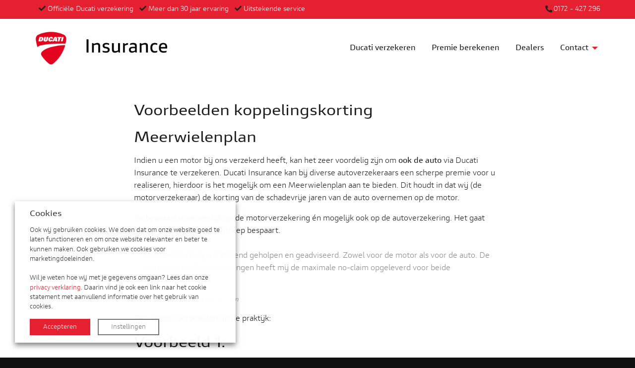

--- FILE ---
content_type: text/html; charset=UTF-8
request_url: https://ducati-insurance.nl/voorbeelden-koppelingskorting/
body_size: 14594
content:
<!doctype html>

  <html class="no-js"  lang="nl-NL">

	<head>
		<meta charset="utf-8">
		
		<!-- Force IE to use the latest rendering engine available -->
		<meta http-equiv="X-UA-Compatible" content="IE=edge">

		<!-- Mobile Meta -->
		<meta name="viewport" content="width=device-width, initial-scale=1.0">
		<meta class="foundation-mq">
		
		<!-- If Site Icon isn't set in customizer -->
					<!-- Icons & Favicons -->
			<link rel="icon" href="https://ducati-insurance.nl/wp-content/uploads/2020/06/ducati-favicon.png">
	    
		<link rel="pingback" href="https://ducati-insurance.nl/xmlrpc.php">
		
				
		<link href="https://fonts.googleapis.com/css?family=Oswald:600|Roboto:400,500,700&display=swap" rel="stylesheet">
		
				
		
		<script async src="https://kit.fontawesome.com/54b628183b.js" crossorigin="anonymous"></script>

		<title>Voorbeelden koppelingskorting | Ducati insurance</title>

<!-- The SEO Framework: door Sybre Waaijer -->
<meta name="robots" content="max-snippet:-1,max-image-preview:standard,max-video-preview:-1" />
<link rel="canonical" href="https://ducati-insurance.nl/voorbeelden-koppelingskorting/" />
<meta name="description" content="Indien u een motor bij ons verzekerd heeft, kan het zeer voordelig zijn om ook de auto via Ducati Insurance te verzekeren. Ducati Insurance kan bij diverse…" />
<meta property="og:type" content="website" />
<meta property="og:locale" content="nl_NL" />
<meta property="og:site_name" content="Ducati insurance" />
<meta property="og:title" content="Voorbeelden koppelingskorting | Ducati insurance" />
<meta property="og:description" content="Indien u een motor bij ons verzekerd heeft, kan het zeer voordelig zijn om ook de auto via Ducati Insurance te verzekeren. Ducati Insurance kan bij diverse autoverzekeraars een scherpe premie voor u…" />
<meta property="og:url" content="https://ducati-insurance.nl/voorbeelden-koppelingskorting/" />
<meta name="twitter:card" content="summary_large_image" />
<meta name="twitter:title" content="Voorbeelden koppelingskorting | Ducati insurance" />
<meta name="twitter:description" content="Indien u een motor bij ons verzekerd heeft, kan het zeer voordelig zijn om ook de auto via Ducati Insurance te verzekeren. Ducati Insurance kan bij diverse autoverzekeraars een scherpe premie voor u…" />
<script type="application/ld+json">{"@context":"https://schema.org","@graph":[{"@type":"WebSite","@id":"https://ducati-insurance.nl/#/schema/WebSite","url":"https://ducati-insurance.nl/","name":"Ducati insurance","description":"De officiële Ducati verzekering","inLanguage":"nl-NL","potentialAction":{"@type":"SearchAction","target":{"@type":"EntryPoint","urlTemplate":"https://ducati-insurance.nl/search/{search_term_string}/"},"query-input":"required name=search_term_string"},"publisher":{"@type":"Organization","@id":"https://ducati-insurance.nl/#/schema/Organization","name":"Ducati insurance","url":"https://ducati-insurance.nl/"}},{"@type":"WebPage","@id":"https://ducati-insurance.nl/voorbeelden-koppelingskorting/","url":"https://ducati-insurance.nl/voorbeelden-koppelingskorting/","name":"Voorbeelden koppelingskorting | Ducati insurance","description":"Indien u een motor bij ons verzekerd heeft, kan het zeer voordelig zijn om ook de auto via Ducati Insurance te verzekeren. Ducati Insurance kan bij diverse…","inLanguage":"nl-NL","isPartOf":{"@id":"https://ducati-insurance.nl/#/schema/WebSite"},"breadcrumb":{"@type":"BreadcrumbList","@id":"https://ducati-insurance.nl/#/schema/BreadcrumbList","itemListElement":[{"@type":"ListItem","position":1,"item":"https://ducati-insurance.nl/","name":"Ducati insurance"},{"@type":"ListItem","position":2,"name":"Voorbeelden koppelingskorting"}]},"potentialAction":{"@type":"ReadAction","target":"https://ducati-insurance.nl/voorbeelden-koppelingskorting/"}}]}</script>
<!-- / The SEO Framework: door Sybre Waaijer | 51.24ms meta | 37.84ms boot -->

<link rel="alternate" type="application/rss+xml" title="Ducati insurance &raquo; feed" href="https://ducati-insurance.nl/feed/" />
<link rel="alternate" type="application/rss+xml" title="Ducati insurance &raquo; reacties feed" href="https://ducati-insurance.nl/comments/feed/" />
<link rel="alternate" title="oEmbed (JSON)" type="application/json+oembed" href="https://ducati-insurance.nl/wp-json/oembed/1.0/embed?url=https%3A%2F%2Fducati-insurance.nl%2Fvoorbeelden-koppelingskorting%2F" />
<link rel="alternate" title="oEmbed (XML)" type="text/xml+oembed" href="https://ducati-insurance.nl/wp-json/oembed/1.0/embed?url=https%3A%2F%2Fducati-insurance.nl%2Fvoorbeelden-koppelingskorting%2F&#038;format=xml" />
<style id='wp-img-auto-sizes-contain-inline-css' type='text/css'>
img:is([sizes=auto i],[sizes^="auto," i]){contain-intrinsic-size:3000px 1500px}
/*# sourceURL=wp-img-auto-sizes-contain-inline-css */
</style>
<style id='wp-emoji-styles-inline-css' type='text/css'>

	img.wp-smiley, img.emoji {
		display: inline !important;
		border: none !important;
		box-shadow: none !important;
		height: 1em !important;
		width: 1em !important;
		margin: 0 0.07em !important;
		vertical-align: -0.1em !important;
		background: none !important;
		padding: 0 !important;
	}
/*# sourceURL=wp-emoji-styles-inline-css */
</style>
<style id='wp-block-library-inline-css' type='text/css'>
:root{--wp-block-synced-color:#7a00df;--wp-block-synced-color--rgb:122,0,223;--wp-bound-block-color:var(--wp-block-synced-color);--wp-editor-canvas-background:#ddd;--wp-admin-theme-color:#007cba;--wp-admin-theme-color--rgb:0,124,186;--wp-admin-theme-color-darker-10:#006ba1;--wp-admin-theme-color-darker-10--rgb:0,107,160.5;--wp-admin-theme-color-darker-20:#005a87;--wp-admin-theme-color-darker-20--rgb:0,90,135;--wp-admin-border-width-focus:2px}@media (min-resolution:192dpi){:root{--wp-admin-border-width-focus:1.5px}}.wp-element-button{cursor:pointer}:root .has-very-light-gray-background-color{background-color:#eee}:root .has-very-dark-gray-background-color{background-color:#313131}:root .has-very-light-gray-color{color:#eee}:root .has-very-dark-gray-color{color:#313131}:root .has-vivid-green-cyan-to-vivid-cyan-blue-gradient-background{background:linear-gradient(135deg,#00d084,#0693e3)}:root .has-purple-crush-gradient-background{background:linear-gradient(135deg,#34e2e4,#4721fb 50%,#ab1dfe)}:root .has-hazy-dawn-gradient-background{background:linear-gradient(135deg,#faaca8,#dad0ec)}:root .has-subdued-olive-gradient-background{background:linear-gradient(135deg,#fafae1,#67a671)}:root .has-atomic-cream-gradient-background{background:linear-gradient(135deg,#fdd79a,#004a59)}:root .has-nightshade-gradient-background{background:linear-gradient(135deg,#330968,#31cdcf)}:root .has-midnight-gradient-background{background:linear-gradient(135deg,#020381,#2874fc)}:root{--wp--preset--font-size--normal:16px;--wp--preset--font-size--huge:42px}.has-regular-font-size{font-size:1em}.has-larger-font-size{font-size:2.625em}.has-normal-font-size{font-size:var(--wp--preset--font-size--normal)}.has-huge-font-size{font-size:var(--wp--preset--font-size--huge)}.has-text-align-center{text-align:center}.has-text-align-left{text-align:left}.has-text-align-right{text-align:right}.has-fit-text{white-space:nowrap!important}#end-resizable-editor-section{display:none}.aligncenter{clear:both}.items-justified-left{justify-content:flex-start}.items-justified-center{justify-content:center}.items-justified-right{justify-content:flex-end}.items-justified-space-between{justify-content:space-between}.screen-reader-text{border:0;clip-path:inset(50%);height:1px;margin:-1px;overflow:hidden;padding:0;position:absolute;width:1px;word-wrap:normal!important}.screen-reader-text:focus{background-color:#ddd;clip-path:none;color:#444;display:block;font-size:1em;height:auto;left:5px;line-height:normal;padding:15px 23px 14px;text-decoration:none;top:5px;width:auto;z-index:100000}html :where(.has-border-color){border-style:solid}html :where([style*=border-top-color]){border-top-style:solid}html :where([style*=border-right-color]){border-right-style:solid}html :where([style*=border-bottom-color]){border-bottom-style:solid}html :where([style*=border-left-color]){border-left-style:solid}html :where([style*=border-width]){border-style:solid}html :where([style*=border-top-width]){border-top-style:solid}html :where([style*=border-right-width]){border-right-style:solid}html :where([style*=border-bottom-width]){border-bottom-style:solid}html :where([style*=border-left-width]){border-left-style:solid}html :where(img[class*=wp-image-]){height:auto;max-width:100%}:where(figure){margin:0 0 1em}html :where(.is-position-sticky){--wp-admin--admin-bar--position-offset:var(--wp-admin--admin-bar--height,0px)}@media screen and (max-width:600px){html :where(.is-position-sticky){--wp-admin--admin-bar--position-offset:0px}}

/*# sourceURL=wp-block-library-inline-css */
</style><style id='wp-block-heading-inline-css' type='text/css'>
h1:where(.wp-block-heading).has-background,h2:where(.wp-block-heading).has-background,h3:where(.wp-block-heading).has-background,h4:where(.wp-block-heading).has-background,h5:where(.wp-block-heading).has-background,h6:where(.wp-block-heading).has-background{padding:1.25em 2.375em}h1.has-text-align-left[style*=writing-mode]:where([style*=vertical-lr]),h1.has-text-align-right[style*=writing-mode]:where([style*=vertical-rl]),h2.has-text-align-left[style*=writing-mode]:where([style*=vertical-lr]),h2.has-text-align-right[style*=writing-mode]:where([style*=vertical-rl]),h3.has-text-align-left[style*=writing-mode]:where([style*=vertical-lr]),h3.has-text-align-right[style*=writing-mode]:where([style*=vertical-rl]),h4.has-text-align-left[style*=writing-mode]:where([style*=vertical-lr]),h4.has-text-align-right[style*=writing-mode]:where([style*=vertical-rl]),h5.has-text-align-left[style*=writing-mode]:where([style*=vertical-lr]),h5.has-text-align-right[style*=writing-mode]:where([style*=vertical-rl]),h6.has-text-align-left[style*=writing-mode]:where([style*=vertical-lr]),h6.has-text-align-right[style*=writing-mode]:where([style*=vertical-rl]){rotate:180deg}
/*# sourceURL=https://ducati-insurance.nl/wp-includes/blocks/heading/style.min.css */
</style>
<style id='wp-block-paragraph-inline-css' type='text/css'>
.is-small-text{font-size:.875em}.is-regular-text{font-size:1em}.is-large-text{font-size:2.25em}.is-larger-text{font-size:3em}.has-drop-cap:not(:focus):first-letter{float:left;font-size:8.4em;font-style:normal;font-weight:100;line-height:.68;margin:.05em .1em 0 0;text-transform:uppercase}body.rtl .has-drop-cap:not(:focus):first-letter{float:none;margin-left:.1em}p.has-drop-cap.has-background{overflow:hidden}:root :where(p.has-background){padding:1.25em 2.375em}:where(p.has-text-color:not(.has-link-color)) a{color:inherit}p.has-text-align-left[style*="writing-mode:vertical-lr"],p.has-text-align-right[style*="writing-mode:vertical-rl"]{rotate:180deg}
/*# sourceURL=https://ducati-insurance.nl/wp-includes/blocks/paragraph/style.min.css */
</style>
<style id='wp-block-quote-inline-css' type='text/css'>
.wp-block-quote{box-sizing:border-box;overflow-wrap:break-word}.wp-block-quote.is-large:where(:not(.is-style-plain)),.wp-block-quote.is-style-large:where(:not(.is-style-plain)){margin-bottom:1em;padding:0 1em}.wp-block-quote.is-large:where(:not(.is-style-plain)) p,.wp-block-quote.is-style-large:where(:not(.is-style-plain)) p{font-size:1.5em;font-style:italic;line-height:1.6}.wp-block-quote.is-large:where(:not(.is-style-plain)) cite,.wp-block-quote.is-large:where(:not(.is-style-plain)) footer,.wp-block-quote.is-style-large:where(:not(.is-style-plain)) cite,.wp-block-quote.is-style-large:where(:not(.is-style-plain)) footer{font-size:1.125em;text-align:right}.wp-block-quote>cite{display:block}
/*# sourceURL=https://ducati-insurance.nl/wp-includes/blocks/quote/style.min.css */
</style>
<style id='wp-block-separator-inline-css' type='text/css'>
@charset "UTF-8";.wp-block-separator{border:none;border-top:2px solid}:root :where(.wp-block-separator.is-style-dots){height:auto;line-height:1;text-align:center}:root :where(.wp-block-separator.is-style-dots):before{color:currentColor;content:"···";font-family:serif;font-size:1.5em;letter-spacing:2em;padding-left:2em}.wp-block-separator.is-style-dots{background:none!important;border:none!important}
/*# sourceURL=https://ducati-insurance.nl/wp-includes/blocks/separator/style.min.css */
</style>
<style id='global-styles-inline-css' type='text/css'>
:root{--wp--preset--aspect-ratio--square: 1;--wp--preset--aspect-ratio--4-3: 4/3;--wp--preset--aspect-ratio--3-4: 3/4;--wp--preset--aspect-ratio--3-2: 3/2;--wp--preset--aspect-ratio--2-3: 2/3;--wp--preset--aspect-ratio--16-9: 16/9;--wp--preset--aspect-ratio--9-16: 9/16;--wp--preset--color--black: #000000;--wp--preset--color--cyan-bluish-gray: #abb8c3;--wp--preset--color--white: #ffffff;--wp--preset--color--pale-pink: #f78da7;--wp--preset--color--vivid-red: #cf2e2e;--wp--preset--color--luminous-vivid-orange: #ff6900;--wp--preset--color--luminous-vivid-amber: #fcb900;--wp--preset--color--light-green-cyan: #7bdcb5;--wp--preset--color--vivid-green-cyan: #00d084;--wp--preset--color--pale-cyan-blue: #8ed1fc;--wp--preset--color--vivid-cyan-blue: #0693e3;--wp--preset--color--vivid-purple: #9b51e0;--wp--preset--gradient--vivid-cyan-blue-to-vivid-purple: linear-gradient(135deg,rgb(6,147,227) 0%,rgb(155,81,224) 100%);--wp--preset--gradient--light-green-cyan-to-vivid-green-cyan: linear-gradient(135deg,rgb(122,220,180) 0%,rgb(0,208,130) 100%);--wp--preset--gradient--luminous-vivid-amber-to-luminous-vivid-orange: linear-gradient(135deg,rgb(252,185,0) 0%,rgb(255,105,0) 100%);--wp--preset--gradient--luminous-vivid-orange-to-vivid-red: linear-gradient(135deg,rgb(255,105,0) 0%,rgb(207,46,46) 100%);--wp--preset--gradient--very-light-gray-to-cyan-bluish-gray: linear-gradient(135deg,rgb(238,238,238) 0%,rgb(169,184,195) 100%);--wp--preset--gradient--cool-to-warm-spectrum: linear-gradient(135deg,rgb(74,234,220) 0%,rgb(151,120,209) 20%,rgb(207,42,186) 40%,rgb(238,44,130) 60%,rgb(251,105,98) 80%,rgb(254,248,76) 100%);--wp--preset--gradient--blush-light-purple: linear-gradient(135deg,rgb(255,206,236) 0%,rgb(152,150,240) 100%);--wp--preset--gradient--blush-bordeaux: linear-gradient(135deg,rgb(254,205,165) 0%,rgb(254,45,45) 50%,rgb(107,0,62) 100%);--wp--preset--gradient--luminous-dusk: linear-gradient(135deg,rgb(255,203,112) 0%,rgb(199,81,192) 50%,rgb(65,88,208) 100%);--wp--preset--gradient--pale-ocean: linear-gradient(135deg,rgb(255,245,203) 0%,rgb(182,227,212) 50%,rgb(51,167,181) 100%);--wp--preset--gradient--electric-grass: linear-gradient(135deg,rgb(202,248,128) 0%,rgb(113,206,126) 100%);--wp--preset--gradient--midnight: linear-gradient(135deg,rgb(2,3,129) 0%,rgb(40,116,252) 100%);--wp--preset--font-size--small: 13px;--wp--preset--font-size--medium: 20px;--wp--preset--font-size--large: 36px;--wp--preset--font-size--x-large: 42px;--wp--preset--spacing--20: 0.44rem;--wp--preset--spacing--30: 0.67rem;--wp--preset--spacing--40: 1rem;--wp--preset--spacing--50: 1.5rem;--wp--preset--spacing--60: 2.25rem;--wp--preset--spacing--70: 3.38rem;--wp--preset--spacing--80: 5.06rem;--wp--preset--shadow--natural: 6px 6px 9px rgba(0, 0, 0, 0.2);--wp--preset--shadow--deep: 12px 12px 50px rgba(0, 0, 0, 0.4);--wp--preset--shadow--sharp: 6px 6px 0px rgba(0, 0, 0, 0.2);--wp--preset--shadow--outlined: 6px 6px 0px -3px rgb(255, 255, 255), 6px 6px rgb(0, 0, 0);--wp--preset--shadow--crisp: 6px 6px 0px rgb(0, 0, 0);}:where(.is-layout-flex){gap: 0.5em;}:where(.is-layout-grid){gap: 0.5em;}body .is-layout-flex{display: flex;}.is-layout-flex{flex-wrap: wrap;align-items: center;}.is-layout-flex > :is(*, div){margin: 0;}body .is-layout-grid{display: grid;}.is-layout-grid > :is(*, div){margin: 0;}:where(.wp-block-columns.is-layout-flex){gap: 2em;}:where(.wp-block-columns.is-layout-grid){gap: 2em;}:where(.wp-block-post-template.is-layout-flex){gap: 1.25em;}:where(.wp-block-post-template.is-layout-grid){gap: 1.25em;}.has-black-color{color: var(--wp--preset--color--black) !important;}.has-cyan-bluish-gray-color{color: var(--wp--preset--color--cyan-bluish-gray) !important;}.has-white-color{color: var(--wp--preset--color--white) !important;}.has-pale-pink-color{color: var(--wp--preset--color--pale-pink) !important;}.has-vivid-red-color{color: var(--wp--preset--color--vivid-red) !important;}.has-luminous-vivid-orange-color{color: var(--wp--preset--color--luminous-vivid-orange) !important;}.has-luminous-vivid-amber-color{color: var(--wp--preset--color--luminous-vivid-amber) !important;}.has-light-green-cyan-color{color: var(--wp--preset--color--light-green-cyan) !important;}.has-vivid-green-cyan-color{color: var(--wp--preset--color--vivid-green-cyan) !important;}.has-pale-cyan-blue-color{color: var(--wp--preset--color--pale-cyan-blue) !important;}.has-vivid-cyan-blue-color{color: var(--wp--preset--color--vivid-cyan-blue) !important;}.has-vivid-purple-color{color: var(--wp--preset--color--vivid-purple) !important;}.has-black-background-color{background-color: var(--wp--preset--color--black) !important;}.has-cyan-bluish-gray-background-color{background-color: var(--wp--preset--color--cyan-bluish-gray) !important;}.has-white-background-color{background-color: var(--wp--preset--color--white) !important;}.has-pale-pink-background-color{background-color: var(--wp--preset--color--pale-pink) !important;}.has-vivid-red-background-color{background-color: var(--wp--preset--color--vivid-red) !important;}.has-luminous-vivid-orange-background-color{background-color: var(--wp--preset--color--luminous-vivid-orange) !important;}.has-luminous-vivid-amber-background-color{background-color: var(--wp--preset--color--luminous-vivid-amber) !important;}.has-light-green-cyan-background-color{background-color: var(--wp--preset--color--light-green-cyan) !important;}.has-vivid-green-cyan-background-color{background-color: var(--wp--preset--color--vivid-green-cyan) !important;}.has-pale-cyan-blue-background-color{background-color: var(--wp--preset--color--pale-cyan-blue) !important;}.has-vivid-cyan-blue-background-color{background-color: var(--wp--preset--color--vivid-cyan-blue) !important;}.has-vivid-purple-background-color{background-color: var(--wp--preset--color--vivid-purple) !important;}.has-black-border-color{border-color: var(--wp--preset--color--black) !important;}.has-cyan-bluish-gray-border-color{border-color: var(--wp--preset--color--cyan-bluish-gray) !important;}.has-white-border-color{border-color: var(--wp--preset--color--white) !important;}.has-pale-pink-border-color{border-color: var(--wp--preset--color--pale-pink) !important;}.has-vivid-red-border-color{border-color: var(--wp--preset--color--vivid-red) !important;}.has-luminous-vivid-orange-border-color{border-color: var(--wp--preset--color--luminous-vivid-orange) !important;}.has-luminous-vivid-amber-border-color{border-color: var(--wp--preset--color--luminous-vivid-amber) !important;}.has-light-green-cyan-border-color{border-color: var(--wp--preset--color--light-green-cyan) !important;}.has-vivid-green-cyan-border-color{border-color: var(--wp--preset--color--vivid-green-cyan) !important;}.has-pale-cyan-blue-border-color{border-color: var(--wp--preset--color--pale-cyan-blue) !important;}.has-vivid-cyan-blue-border-color{border-color: var(--wp--preset--color--vivid-cyan-blue) !important;}.has-vivid-purple-border-color{border-color: var(--wp--preset--color--vivid-purple) !important;}.has-vivid-cyan-blue-to-vivid-purple-gradient-background{background: var(--wp--preset--gradient--vivid-cyan-blue-to-vivid-purple) !important;}.has-light-green-cyan-to-vivid-green-cyan-gradient-background{background: var(--wp--preset--gradient--light-green-cyan-to-vivid-green-cyan) !important;}.has-luminous-vivid-amber-to-luminous-vivid-orange-gradient-background{background: var(--wp--preset--gradient--luminous-vivid-amber-to-luminous-vivid-orange) !important;}.has-luminous-vivid-orange-to-vivid-red-gradient-background{background: var(--wp--preset--gradient--luminous-vivid-orange-to-vivid-red) !important;}.has-very-light-gray-to-cyan-bluish-gray-gradient-background{background: var(--wp--preset--gradient--very-light-gray-to-cyan-bluish-gray) !important;}.has-cool-to-warm-spectrum-gradient-background{background: var(--wp--preset--gradient--cool-to-warm-spectrum) !important;}.has-blush-light-purple-gradient-background{background: var(--wp--preset--gradient--blush-light-purple) !important;}.has-blush-bordeaux-gradient-background{background: var(--wp--preset--gradient--blush-bordeaux) !important;}.has-luminous-dusk-gradient-background{background: var(--wp--preset--gradient--luminous-dusk) !important;}.has-pale-ocean-gradient-background{background: var(--wp--preset--gradient--pale-ocean) !important;}.has-electric-grass-gradient-background{background: var(--wp--preset--gradient--electric-grass) !important;}.has-midnight-gradient-background{background: var(--wp--preset--gradient--midnight) !important;}.has-small-font-size{font-size: var(--wp--preset--font-size--small) !important;}.has-medium-font-size{font-size: var(--wp--preset--font-size--medium) !important;}.has-large-font-size{font-size: var(--wp--preset--font-size--large) !important;}.has-x-large-font-size{font-size: var(--wp--preset--font-size--x-large) !important;}
/*# sourceURL=global-styles-inline-css */
</style>

<style id='classic-theme-styles-inline-css' type='text/css'>
/*! This file is auto-generated */
.wp-block-button__link{color:#fff;background-color:#32373c;border-radius:9999px;box-shadow:none;text-decoration:none;padding:calc(.667em + 2px) calc(1.333em + 2px);font-size:1.125em}.wp-block-file__button{background:#32373c;color:#fff;text-decoration:none}
/*# sourceURL=/wp-includes/css/classic-themes.min.css */
</style>
<link rel='stylesheet' id='cookie-law-info-css' href='https://ducati-insurance.nl/wp-content/plugins/webtoffee-gdpr-cookie-consent/public/css/cookie-law-info-public.css?ver=2.3.9' type='text/css' media='all' />
<link rel='stylesheet' id='cookie-law-info-gdpr-css' href='https://ducati-insurance.nl/wp-content/plugins/webtoffee-gdpr-cookie-consent/public/css/cookie-law-info-gdpr.css?ver=2.3.9' type='text/css' media='all' />
<style id='cookie-law-info-gdpr-inline-css' type='text/css'>
.cli-modal-content, .cli-tab-content { background-color: #ffffff; }.cli-privacy-content-text, .cli-modal .cli-modal-dialog, .cli-tab-container p, a.cli-privacy-readmore { color: #000000; }.cli-tab-header { background-color: #f2f2f2; }.cli-tab-header, .cli-tab-header a.cli-nav-link,span.cli-necessary-caption,.cli-switch .cli-slider:after { color: #000000; }.cli-switch .cli-slider:before { background-color: #ffffff; }.cli-switch input:checked + .cli-slider:before { background-color: #ffffff; }.cli-switch .cli-slider { background-color: #e3e1e8; }.cli-switch input:checked + .cli-slider { background-color: #28a745; }.cli-modal-close svg { fill: #000000; }.cli-tab-footer .wt-cli-privacy-accept-all-btn { background-color: #00acad; color: #ffffff}.cli-tab-footer .wt-cli-privacy-accept-btn { background-color: #00acad; color: #ffffff}.cli-tab-header a:before{ border-right: 1px solid #000000; border-bottom: 1px solid #000000; }
/*# sourceURL=cookie-law-info-gdpr-inline-css */
</style>
<link rel='stylesheet' id='site-css-css' href='https://ducati-insurance.nl/wp-content/themes/hdi/assets/styles/style.css?ver=1553456550' type='text/css' media='all' />
<link rel='stylesheet' id='theme-css-css' href='https://ducati-insurance.nl/wp-content/themes/hdi/assets/styles/theme.css?ver=1553456550' type='text/css' media='all' />
<script type="text/javascript" src="https://ducati-insurance.nl/wp-includes/js/jquery/jquery.min.js?ver=3.7.1" id="jquery-core-js"></script>
<script type="text/javascript" src="https://ducati-insurance.nl/wp-includes/js/jquery/jquery-migrate.min.js?ver=3.4.1" id="jquery-migrate-js"></script>
<script type="text/javascript" id="cookie-law-info-js-extra">
/* <![CDATA[ */
var Cli_Data = {"nn_cookie_ids":["_ga","_gid","_gat_UA-62114433-3","_gat_gtag_UA_62114433_3"],"non_necessary_cookies":{"necessary":["cookielawinfo-checkbox-advertisement"],"analytics":["_ga","_gid","_gat_UA-62114433-3","_gat_gtag_UA_62114433_3"],"advertisement":["Google Tag Manager"]},"cookielist":{"necessary":{"id":6,"status":true,"priority":0,"title":"Essentieel","strict":true,"default_state":false,"ccpa_optout":false,"loadonstart":true},"analytics":{"id":9,"status":true,"priority":3,"title":"Analytisch","strict":false,"default_state":false,"ccpa_optout":false,"loadonstart":false},"advertisement":{"id":10,"status":true,"priority":2,"title":"Marketing","strict":false,"default_state":false,"ccpa_optout":false,"loadonstart":false}},"ajax_url":"https://ducati-insurance.nl/wp-admin/admin-ajax.php","current_lang":"nl","security":"774012bc7c","eu_countries":["GB"],"geoIP":"disabled","use_custom_geolocation_api":"","custom_geolocation_api":"https://geoip.cookieyes.com/geoip/checker/result.php","consentVersion":"1","strictlyEnabled":["necessary","obligatoire","necessary"],"cookieDomain":"","privacy_length":"250","ccpaEnabled":"","ccpaRegionBased":"","ccpaBarEnabled":"","ccpaType":"gdpr","triggerDomRefresh":"","secure_cookies":""};
var log_object = {"ajax_url":"https://ducati-insurance.nl/wp-admin/admin-ajax.php"};
//# sourceURL=cookie-law-info-js-extra
/* ]]> */
</script>
<script type="text/javascript" src="https://ducati-insurance.nl/wp-content/plugins/webtoffee-gdpr-cookie-consent/public/js/cookie-law-info-public.js?ver=2.3.9" id="cookie-law-info-js"></script>
<link rel="https://api.w.org/" href="https://ducati-insurance.nl/wp-json/" /><link rel="alternate" title="JSON" type="application/json" href="https://ducati-insurance.nl/wp-json/wp/v2/pages/1623" />	<!-- Global site tag (gtag.js) - Google Analytics -->
		<script type="text/plain" data-cli-class="cli-blocker-script"  data-cli-category="analytics" data-cli-script-type="analytics" data-cli-block="true" data-cli-block-if-ccpa-optout="false" data-cli-element-position="head" async src="https://www.googletagmanager.com/gtag/js?id=UA-62114433-3"></script>
		<script type="text/plain" data-cli-class="cli-blocker-script"  data-cli-category="analytics" data-cli-script-type="analytics" data-cli-block="true" data-cli-block-if-ccpa-optout="false" data-cli-element-position="head">
		  window.dataLayer = window.dataLayer || [];
		  function gtag(){dataLayer.push(arguments);}
		  gtag('js', new Date());
		
		  gtag('config', 'UA-62114433-3',{ 'anonymize_ip': true });
		</script><!-- Google Tag Manager -->
<script type="text/plain" data-cli-class="cli-blocker-script"  data-cli-category="advertisement" data-cli-script-type="advertisement" data-cli-block="true" data-cli-block-if-ccpa-optout="false" data-cli-element-position="head">(function(w,d,s,l,i){w[l]=w[l]||[];w[l].push({'gtm.start':
new Date().getTime(),event:'gtm.js'});var f=d.getElementsByTagName(s)[0],
j=d.createElement(s),dl=l!='dataLayer'?'&l='+l:'';j.async=true;j.src=
'https://www.googletagmanager.com/gtm.js?id='+i+dl;f.parentNode.insertBefore(j,f);
})(window,document,'script','dataLayer','GTM-WNVRW9PR');</script>
<!-- End Google Tag Manager -->		
				
		
		<style>.entry-content a, article header a, .top-bar a:hover, .menu .active>a, .premie-top-banner i, .dealer-detail i, table i.fa-check, footer.footer a:hover, .footer-links a:hover, ul#footer-links a:hover, .dropdown.menu>li.is-active>a {color: #e52131;}.dropdown.menu.medium-horizontal>li.is-dropdown-submenu-parent>a:after {border-color: #e52131 transparent transparent;}hr{border-color: #e52131;}.header-cta, .off-canvas, .off-canvas ul, .content-image-block .text, .button, input[type=submit], .wp-block-file__button{background: #e52131;}.entry-content a:hover, article header a:hover{color: #b20000;}.off-canvas ul li{border-bottom: #b20000;}.button:hover, input[type=submit]:hover, .wp-block-file__button:hover{background: #b20000;} footer.footer{background: #303030 url('https://ducati-insurance.nl/wp-content/uploads/2024/01/MY_2024_Monster_IcebergWhite_Livery_06_UC516492_Mid-scaled.jpg') no-repeat center center} hr:after{ background: #fff url('https://ducati-insurance.nl/wp-content/uploads/2020/06/ducati-divider.png') no-repeat center center;}.header-cta i{color:;}footer.footer h4{color:;}ul.accordion.acf-block .accordion-title {background: #e52131;}.accordion-item.is-active a.accordion-title {background-color: #e52131;} ul.accordion.acf-block .accordion-title:hover {background: #b20000;}.accordion-item.is-active a.accordion-title:hover {background-color: #b20000;}</style>
		
	</head>
			
	<body class="wp-singular page-template-default page page-id-1623 wp-theme-hdi site-id-1">
		
				
				
	
		<div class="off-canvas-wrapper">
			
			<!-- Load off-canvas container. Feel free to remove if not using. -->			
			
<div class="off-canvas position-right" id="off-canvas" data-off-canvas>
	<ul id="offcanvas-nav" class="vertical menu accordion-menu" data-accordion-menu><li id="menu-item-213" class="menu-item menu-item-type-post_type menu-item-object-page menu-item-213"><a href="https://ducati-insurance.nl/ducati-verzekeren/">Ducati verzekeren</a></li>
<li id="menu-item-581" class="menu-item menu-item-type-custom menu-item-object-custom menu-item-581"><a href="https://vergelijk.ducati-insurance.nl/Producten/MotorPortal">Premie berekenen</a></li>
<li id="menu-item-216" class="menu-item menu-item-type-post_type menu-item-object-page menu-item-216"><a href="https://ducati-insurance.nl/dealers/">Dealers</a></li>
<li id="menu-item-217" class="menu-item menu-item-type-post_type menu-item-object-page menu-item-has-children menu-item-217"><a href="https://ducati-insurance.nl/contact/">Contact</a>
<ul class="vertical menu">
	<li id="menu-item-2743" class="menu-item menu-item-type-post_type menu-item-object-page menu-item-2743"><a href="https://ducati-insurance.nl/stopzetten-van-uw-polis/">Schorsen of beëindigen</a></li>
</ul>
</li>
</ul>
	
</div>
			
			<div class="off-canvas-content" data-off-canvas-content>
				
								
				<header class="header alt" role="banner">
				
								
				
									
					<div class="header-cta">
	
						<div class="inner-header-cta">
							
							<div class="header-cta-left">
		
								<p class="zekerheden"><i class="fa fa-check"></i> Officiële Ducati verzekering <i class="fa fa-check"></i>  Meer dan 30 jaar ervaring <i class="fa fa-check"></i>  Uitstekende service</p>
							
							</div>
							
							<div class="header-cta-right">
								
																
								<p class="tel"><i class="fa fa-phone fa-rotate-90"></i> 0172 - 427 296</p>
								
																							
							</div>
									
						</div>
	
					</div>

					<div class="inner-header">
							
					 <!-- This navs will be applied to the topbar, above all content 
						  To see additional nav styles, visit the /parts directory -->
					 




<div class="top-bar" id="top-bar-menu">
	<div class="top-bar-left float-left">
		
		<a href="https://ducati-insurance.nl"><img class="logo"   src="https://ducati-insurance.nl/wp-content/uploads/2024/11/Ducati-Insurance.jpg" alt=""></a>
		
	</div>
	<div class="top-bar-right show-for-large">
		<ul id="main-nav" class="medium-horizontal menu" data-responsive-menu="accordion medium-dropdown"><li class="menu-item menu-item-type-post_type menu-item-object-page menu-item-213"><a href="https://ducati-insurance.nl/ducati-verzekeren/">Ducati verzekeren</a></li>
<li class="menu-item menu-item-type-custom menu-item-object-custom menu-item-581"><a href="https://vergelijk.ducati-insurance.nl/Producten/MotorPortal">Premie berekenen</a></li>
<li class="menu-item menu-item-type-post_type menu-item-object-page menu-item-216"><a href="https://ducati-insurance.nl/dealers/">Dealers</a></li>
<li class="menu-item menu-item-type-post_type menu-item-object-page menu-item-has-children menu-item-217"><a href="https://ducati-insurance.nl/contact/">Contact</a>
<ul class="menu">
	<li class="menu-item menu-item-type-post_type menu-item-object-page menu-item-2743"><a href="https://ducati-insurance.nl/stopzetten-van-uw-polis/">Schorsen of beëindigen</a></li>
</ul>
</li>
</ul>	
	</div>
	<div class="top-bar-right float-right hide-for-large">
		<ul class="menu">
			<!-- <li><button class="menu-icon" type="button" data-toggle="off-canvas"></button></li> -->
			<li><a data-toggle="off-canvas"><i class="fa fa-bars"></i> Menu</a></li>
		</ul>
	</div>
</div>

					 
					</div>
					
					 	
			
		
			
				</header>
				
				
<article id="post-1623" class="post-1623 page type-page status-publish hentry" role="article" itemscope itemtype="http://schema.org/WebPage">

	<div class="content">
	
		<div class="inner-content grid-x grid-margin-x grid-padding-x">
	
		    <main class="main small-12 large-8 medium-10 large-offset-2 medium-offset-1 cell" role="main">
				
				
			    <section class="entry-content" itemprop="text">
				    
				    				
					
		    	    
<h2 class="wp-block-heading">Voorbeelden koppelingskorting</h2>



<h2 class="wp-block-heading">Meerwielenplan</h2>



<p>Indien u een motor bij ons verzekerd heeft, kan het zeer voordelig zijn om&nbsp;<strong>ook de auto</strong>&nbsp;via Ducati Insurance te verzekeren. Ducati Insurance kan bij diverse autoverzekeraars een scherpe premie voor u realiseren, hierdoor is het mogelijk om een Meerwielenplan aan te bieden. Dit houdt in dat wij (de motorverzekeraar) de korting van de schadevrije jaren van de auto overnemen op de motor.</p>



<p>Zo bespaart u aanzienlijk op de motorverzekering én mogelijk ook op de autoverzekering. Het gaat erom wat u onderaan de streep bespaart.</p>



<blockquote class="wp-block-quote is-layout-flow wp-block-quote-is-layout-flow"><p>Thymen heeft mij uitstekend geholpen en geadviseerd. Zowel voor de motor als voor de auto. De combi van beide verzekeringen heeft mij de maximale no-claim opgeleverd voor beide voertuigen.</p><cite>13-7-2021 Peter uit Leimuiden</cite></blockquote>



<p>Een aantal voorbeelden uit de praktijk:</p>



<h2 class="wp-block-heading">Voorbeeld 1:</h2>



<p>Meneer de Jong uit Gouda* heeft onlangs een Ducati Scrambler Icon aangeschaft. Doordat dit zijn eerste motor in jaren is, heeft hij geen vrijstaande schadevrije jaren beschikbaar.</p>



<p>Hij heeft al wel flink wat jaren een eigen auto op naam staan, waarop 10 schadevrije jaren zijn opgebouwd. Op basis van deze informatie konden wij meneer de Jong de volgende besparing aanbieden:</p>



<p>Verzekering Ducati zonder schadevrije jaren:&nbsp; &nbsp; €58,20 per maand</p>



<p>De verzekering van de auto konden wij niet goedkoper krijgen; toch hebben wij deze verzekerd, weliswaar voor €5,- per maand meer.</p>



<p>De motorverzekering zakte van €58,20 per maand, na koppeling van de schadevrije jaren naar €34,80 per maand.</p>



<p>Het resultaat; meneer bespaarde door deze constructie €23,40 – €5,- = €18,40 per maand. Met andere woorden:&nbsp;€220,80 per jaar.&nbsp;</p>



<hr class="wp-block-separator has-alpha-channel-opacity"/>



<h2 class="wp-block-heading">Voorbeeld 2:</h2>



<p>Meneer Jansen uit Harderwijk * kocht een Ducati xDiavel. Hij heeft een motor ingeruild, waarop hij 2 jaar schadevrije had opgebouwd. Echter op de auto heeft hij wel 4 jaar schadevrij staan. Door een koppeling te maken, evenaarden wij de premie en voorwaarden voor de auto. Maar bespaarden we €24 per maand op de motorverzekering.&nbsp;Een besparing van €288,- per jaar!</p>



<hr class="wp-block-separator has-alpha-channel-opacity"/>



<h2 class="wp-block-heading">Voorbeeld 3</h2>



<p>Meneer Vreeken uit Hilversum* kocht een&nbsp;Ducati Multistrada V4S.&nbsp; Voor de motor wilde meneer Vreeken een Beperkt Casco dekking met een Schadeverzekering voor Opzittenden.</p>



<p>De premie komt, zonder autokoppeling uit op €60,62 per maand.</p>



<p>Meneer heeft ook een auto in zijn bezit met 6 schadevrije jaren daarop. Op de autoverzekering konden wij een scherpere premie bieden, met dezelfde voorwaarden. Zijn premie zakte van €48,62 naar €42,87 per maand.</p>



<p>Doordat wij ook zijn autoverzekering mogen verzorgen, kunnen we de korting van de 6 schadevrije jaren op de auto ook toepassen op de motor. Hierdoor zakte zijn premie voor de motor naar €46,73.</p>



<p>In totaal betekende dit voor de klant:</p>



<p>Auto:&nbsp; &nbsp; €48,62 – €42,87 = – €5,75 per maand</p>



<p>Motor: €60,62 – €46,73 = – €13,89 per maand</p>



<p>Totale besparing = – €19,64 per maand =&nbsp;€235,68 per jaar!</p>



<hr class="wp-block-separator has-alpha-channel-opacity"/>



<h2 class="wp-block-heading">Ook besparen?</h2>



<p>Wij zoeken graag kosteloos en vrijblijvend voor u uit of u kunt besparen op uw auto- en/of motorverzekering. Hiervoor hebben we de gegevens van uw auto- en/of motorverzekering van u nodig. Bel ons gerust op, dan kijken we samen naar de beste oplossing! Wij zijn te bereiken van maandag tot en met vrijdag tussen 09.00 en 17.00 uur op telefoonnummer 0172 &#8211; 427 296.</p>



<p>Heeft u geen tijd om te bellen? We kunnen u ook per e-mail helpen; stuur dan een mailtje met de gegevens van uw auto- en/of motorverzekering en wij komen spoedig bij u terug met een passend voorstel. Stuur uw informatie naar info@ducati-insurance.nl.</p>



<p><em>*Namen en woonplaatsen zijn fictief om de privacy van onze klanten te waarborgen.&nbsp;</em></p>
				
				</section> <!-- end article section -->	
				
															    
			    
			    							
			    					
			</main> <!-- end #main -->
		    
		</div> <!-- end #inner-content -->

	</div> <!-- end #content -->
	
</article>

					
				<footer class="footer" role="contentinfo">
					
					<div class="inner-footer grid-x grid-margin-x grid-padding-x">
						
						<div class="small-12 medium-6 large-3 cell">

							<div id="nav_menu-2" class="widget widget_nav_menu"><h4 class="widgettitle">Navigatie</h4><div class="menu-footer-container"><ul id="menu-footer" class="menu"><li id="menu-item-439" class="menu-item menu-item-type-post_type menu-item-object-page menu-item-439"><a href="https://ducati-insurance.nl/ducati-verzekeren/">Ducati verzekeren</a></li>
<li id="menu-item-580" class="menu-item menu-item-type-custom menu-item-object-custom menu-item-580"><a href="https://vergelijk.ducati-insurance.nl/Producten/MotorPortal">Premie berekenen</a></li>
<li id="menu-item-206" class="menu-item menu-item-type-post_type menu-item-object-page menu-item-206"><a href="https://ducati-insurance.nl/schade-melden/">Schade melden</a></li>
<li id="menu-item-207" class="menu-item menu-item-type-post_type menu-item-object-page menu-item-207"><a href="https://ducati-insurance.nl/verzekeringskaart/">Verzekeringskaart</a></li>
<li id="menu-item-701" class="menu-item menu-item-type-post_type menu-item-object-page menu-item-701"><a href="https://ducati-insurance.nl/persberichten/">Persberichten</a></li>
<li id="menu-item-454" class="menu-item menu-item-type-post_type menu-item-object-page menu-item-454"><a href="https://ducati-insurance.nl/dealers/">Dealers</a></li>
<li id="menu-item-477" class="menu-item menu-item-type-post_type menu-item-object-page menu-item-477"><a href="https://ducati-insurance.nl/voorwaarden/">Voorwaarden</a></li>
<li id="menu-item-2553" class="menu-item menu-item-type-post_type menu-item-object-page menu-item-2553"><a href="https://ducati-insurance.nl/klachtenbeleid/">Klachtenbeleid</a></li>
<li id="menu-item-459" class="menu-item menu-item-type-post_type menu-item-object-page menu-item-459"><a href="https://ducati-insurance.nl/contact/">Contact</a></li>
</ul></div></div>
	    				</div>
	    				
	    				<div class="small-12 medium-6 large-3 cell">
		    				
		    				<div id="text-2" class="widget widget_text"><h4 class="widgettitle">Contactgegevens</h4>			<div class="textwidget"><p>Ducati Insurance</p>
<p>Postbus 122<br />
2400 AC Alphen aan den Rijn</p>
<p>Bezoekadres<br />
Henry Dunantweg 30<br />
2402 NR Alphen aan den Rijn<br />
t: <a href="tel:0031172427296">0172-427296</a><br />
e: <a href="mailto:info@ducati-insurance.nl">info@ducati-insurance.nl</a></p>
</div>
		</div>
	    				</div>
	    				
	    						
	    				<div class="small-12 medium-6 large-3 cell">
		    				
		    				<div id="text-3" class="widget widget_text"><h4 class="widgettitle">Bereikbaarheid</h4>			<div class="textwidget"><p>Wij zijn telefonisch bereikbaar van maandag tot en met vrijdag. Dagelijks tussen 09:00 en 17:00 uur.</p>
<p>Graag beantwoorden wij al uw vragen</p>
</div>
		</div>
	    				</div>
	    				
	    						
	    				<div class="small-12 medium-6 large-3 cell">
		    				
		    				
	    				</div>
														
					</div> <!-- end #inner-footer -->
				
				</footer> <!-- end .footer -->
				
				<div class="footer-legal">
					
					<div class="inner-footer-legal">
						
						<p></p>
						
						<div class="footer-links"><p>© 2025 Ducati Insurance* | Onderdeel van <a href="https://combimotors.nl">Combimotors.nl</a></p><ul id="footer-links" class="menu"><li id="menu-item-211" class="menu-item menu-item-type-post_type menu-item-object-page menu-item-211"><a href="https://ducati-insurance.nl/privacy-verklaring/">Privacy verklaring</a></li>
<li id="menu-item-210" class="menu-item menu-item-type-post_type menu-item-object-page menu-item-210"><a href="https://ducati-insurance.nl/disclaimer/">Disclaimer</a></li>
<li id="menu-item-209" class="menu-item menu-item-type-post_type menu-item-object-page menu-item-209"><a href="https://ducati-insurance.nl/cookiestatement/">Cookiestatement</a></li>
</ul></div>
						
					</div>
					
				</div>
			
			</div>  <!-- end .off-canvas-content -->
					
		</div> <!-- end .off-canvas-wrapper -->
		
		<script type="speculationrules">
{"prefetch":[{"source":"document","where":{"and":[{"href_matches":"/*"},{"not":{"href_matches":["/wp-*.php","/wp-admin/*","/wp-content/uploads/*","/wp-content/*","/wp-content/plugins/*","/wp-content/themes/hdi/*","/*\\?(.+)"]}},{"not":{"selector_matches":"a[rel~=\"nofollow\"]"}},{"not":{"selector_matches":".no-prefetch, .no-prefetch a"}}]},"eagerness":"conservative"}]}
</script>
<!-- Google Tag Manager (noscript) -->
<noscript><iframe src="https://www.googletagmanager.com/ns.html?id=GTM-WNVRW9PR"
height="0" width="0" style="display:none;visibility:hidden"></iframe></noscript>
<!-- End Google Tag Manager (noscript) --><div class="wt-cli-cookie-bar-container" data-nosnippet="true"><!--googleoff: all--><div id="cookie-law-info-bar" role="dialog" aria-live="polite" aria-label="cookieconsent" aria-describedby="wt-cli-cookie-banner" data-cli-geo-loc="0" style="text-align:left; padding:15px 30px; border-color:rgb(51, 51, 51);" class="wt-cli-cookie-bar"><div class="cli-wrapper"><h5 role="heading" aria-level="5" tabindex="0" id="wt-cli-cookie-banner-title" style="display:block; background-color:rgba(0, 0, 0, 0); color:rgb(51, 51, 51); border-color:rgb(51, 51, 51); font-size:16px;">Cookies</h5><span id="wt-cli-cookie-banner">Ook wij gebruiken cookies. We doen dat om onze website goed te laten functioneren en om onze website relevanter en beter te kunnen maken. Ook gebruiken we cookies voor marketingdoeleinden.<br />
<br />
Wil je weten hoe wij met je gegevens omgaan? Lees dan onze <a id="wt-cli-policy-link" tabindex="0" href="https://ducati-insurance.nl/privacy-verklaring/"  style="" target="_blank"  class="wt-cli-element wt-cli-element cli-plugin-main-link"  >privacy verklaring</a>. Daarin vind je ook een link naar het cookie statement met aanvullend informatie over het gebruik van cookies.<br />
			<a id="wt-cli-accept-btn" tabindex="0" role='button' style="margin:15px 15px 0px 0px; border:2px solid #e52131; padding:8px 25px;" data-cli_action="accept"  class="wt-cli-element medium cli-plugin-button cli-plugin-main-button cookie_action_close_header cli_action_button" >Accepteren</a><a id="wt-cli-settings-btn" tabindex="0" role='button' style="margin:15px 0px 0px 0px; border-radius:0px; padding:8px 25px; border:2px solid rgb(119, 119, 119); ;" class="wt-cli-element medium cli-plugin-button cli-plugin-main-button cli_settings_button" >Instellingen</a></span></div></div><div tabindex="0" id="cookie-law-info-again" style="display:none;"><span id="cookie_hdr_showagain">Manage consent</span></div><div class="cli-modal" id="cliSettingsPopup" role="dialog" aria-labelledby="wt-cli-privacy-title" tabindex="-1" aria-hidden="true">
  <div class="cli-modal-dialog" role="document">
    <div class="cli-modal-content cli-bar-popup">
      <button aria-label="Sluiten" type="button" class="cli-modal-close" id="cliModalClose">
      <svg class="" viewBox="0 0 24 24"><path d="M19 6.41l-1.41-1.41-5.59 5.59-5.59-5.59-1.41 1.41 5.59 5.59-5.59 5.59 1.41 1.41 5.59-5.59 5.59 5.59 1.41-1.41-5.59-5.59z"></path><path d="M0 0h24v24h-24z" fill="none"></path></svg>
      <span class="wt-cli-sr-only">Sluiten</span>
      </button>
        <div class="cli-modal-body">

    <div class="wt-cli-element cli-container-fluid cli-tab-container">
        <div class="cli-row">
                            <div class="cli-col-12 cli-align-items-stretch cli-px-0">
                    <div class="cli-privacy-overview">
                        <h4 id='wt-cli-privacy-title'>Cookie instellingen</h4>                        <div class="cli-privacy-content">
                            <div class="cli-privacy-content-text">Essentiële cookies plaatsen we altijd. Hieronder kun je aangeven of je, voor een optimale gebruikservaring, ook analytische en/of marketing cookies wilt accepteren.</div>
                        </div>
                        <a id="wt-cli-privacy-readmore"  tabindex="0" role="button" class="cli-privacy-readmore" data-readmore-text="Laat meer zien" data-readless-text="Laat minder zien"></a>                    </div>
                </div>
                        <div class="cli-col-12 cli-align-items-stretch cli-px-0 cli-tab-section-container" role="tablist">

                
                                    <div class="cli-tab-section">
                        <div class="cli-tab-header">
                            <a id="wt-cli-tab-link-necessary" tabindex="0" role="tab" aria-expanded="false" aria-describedby="wt-cli-tab-necessary" aria-controls="wt-cli-tab-necessary" class="cli-nav-link cli-settings-mobile" data-target="necessary" data-toggle="cli-toggle-tab">
                                Essentieel                            </a>
                                                                                        <div class="wt-cli-necessary-checkbox">
                                    <input type="checkbox" class="cli-user-preference-checkbox" id="wt-cli-checkbox-necessary" aria-label="Essentieel" data-id="checkbox-necessary" checked="checked" />
                                    <label class="form-check-label" for="wt-cli-checkbox-necessary"> Essentieel </label>
                                </div>
                                <span class="cli-necessary-caption">
                                    Altijd ingeschakeld                                </span>
                                                    </div>
                        <div class="cli-tab-content">
                            <div id="wt-cli-tab-necessary" tabindex="0" role="tabpanel" aria-labelledby="wt-cli-tab-link-necessary" class="cli-tab-pane cli-fade" data-id="necessary">
                            <div class="wt-cli-cookie-description">Deze cookies zijn noodzakelijk voor het goed functioneren van de website en bevatten geen persoonlijke informatie.</div>
                            </div>
                        </div>
                    </div>
                                    <div class="cli-tab-section">
                        <div class="cli-tab-header">
                            <a id="wt-cli-tab-link-analytics" tabindex="0" role="tab" aria-expanded="false" aria-describedby="wt-cli-tab-analytics" aria-controls="wt-cli-tab-analytics" class="cli-nav-link cli-settings-mobile" data-target="analytics" data-toggle="cli-toggle-tab">
                                Analytisch                            </a>
                                                                                        <div class="cli-switch">
                                    <input type="checkbox" class="cli-user-preference-checkbox"  id="wt-cli-checkbox-analytics" aria-label="analytics" data-id="checkbox-analytics" role="switch" aria-controls="wt-cli-tab-link-analytics" aria-labelledby="wt-cli-tab-link-analytics"  />
                                    <label for="wt-cli-checkbox-analytics" class="cli-slider" data-cli-enable="Ingeschakeld" data-cli-disable="Uitgeschakeld"><span class="wt-cli-sr-only">analytics</span></label>
                                </div>
                                                    </div>
                        <div class="cli-tab-content">
                            <div id="wt-cli-tab-analytics" tabindex="0" role="tabpanel" aria-labelledby="wt-cli-tab-link-analytics" class="cli-tab-pane cli-fade" data-id="analytics">
                            <div class="wt-cli-cookie-description">Met analytische cookies kunnen we het websitebezoek meten: bijvoorbeeld hoe vaak onze site wordt bezocht en naar welke informatie bezoekers zoeken. Zo weten we welke delen van de site populair zijn en hoe we onze website kunnen verbeteren.</div>
                            </div>
                        </div>
                    </div>
                                    <div class="cli-tab-section">
                        <div class="cli-tab-header">
                            <a id="wt-cli-tab-link-advertisement" tabindex="0" role="tab" aria-expanded="false" aria-describedby="wt-cli-tab-advertisement" aria-controls="wt-cli-tab-advertisement" class="cli-nav-link cli-settings-mobile" data-target="advertisement" data-toggle="cli-toggle-tab">
                                Marketing                            </a>
                                                                                        <div class="cli-switch">
                                    <input type="checkbox" class="cli-user-preference-checkbox"  id="wt-cli-checkbox-advertisement" aria-label="advertisement" data-id="checkbox-advertisement" role="switch" aria-controls="wt-cli-tab-link-advertisement" aria-labelledby="wt-cli-tab-link-advertisement"  />
                                    <label for="wt-cli-checkbox-advertisement" class="cli-slider" data-cli-enable="Ingeschakeld" data-cli-disable="Uitgeschakeld"><span class="wt-cli-sr-only">advertisement</span></label>
                                </div>
                                                    </div>
                        <div class="cli-tab-content">
                            <div id="wt-cli-tab-advertisement" tabindex="0" role="tabpanel" aria-labelledby="wt-cli-tab-link-advertisement" class="cli-tab-pane cli-fade" data-id="advertisement">
                            <div class="wt-cli-cookie-description">Marketingcookies gebruiken we om social media posts (waaronder YouTube filmpjes) te tonen. Ook kunnen deze cookies worden gebruikt om gepersonaliseerde advertenties te tonen.</div>
                            </div>
                        </div>
                    </div>
                
            </div>
        </div>
    </div>
</div>
<div class="cli-modal-footer">
    <div class="wt-cli-element cli-container-fluid cli-tab-container">
        <div class="cli-row">
            <div class="cli-col-12 cli-align-items-stretch cli-px-0">
                <div class="cli-tab-footer wt-cli-privacy-overview-actions">
                    
                        
                                                    <a id="wt-cli-privacy-save-btn" role="button" tabindex="0" data-cli-action="accept" class="wt-cli-privacy-btn cli_setting_save_button wt-cli-privacy-accept-btn cli-btn">Opslaan en accepteren</a>
                                                                    
                </div>
                                    <div class="wt-cli-ckyes-footer-section">
                        <div class="wt-cli-ckyes-brand-logo">Powered by <a target="_blank" href="https://www.cookieyes.com/"><img src="https://ducati-insurance.nl/wp-content/plugins/webtoffee-gdpr-cookie-consent/public/images/logo-cookieyes.svg" alt="CookieYes Logo"></a></div>
                    </div>
                             </div>
        </div>
    </div>
</div>
    </div>
  </div>
</div>
<div class="cli-modal-backdrop cli-fade cli-settings-overlay"></div>
<div class="cli-modal-backdrop cli-fade cli-popupbar-overlay"></div>
<!--googleon: all--></div>
		<script type="text/javascript">
		/* <![CDATA[ */
			cli_cookiebar_settings='{"animate_speed_hide":"500","animate_speed_show":"500","background":"rgba(255, 255, 255, 0.97)","border":"#b1a6a6c2","border_on":false,"button_1_button_colour":"rgb(229, 33, 49)","button_1_button_hover":"rgb(229, 33, 49)","button_1_link_colour":"rgb(255, 255, 255)","button_1_as_button":true,"button_1_new_win":false,"button_2_button_colour":"rgb(255, 255, 255)","button_2_button_hover":"rgb(255, 255, 255)","button_2_link_colour":"#e52131","button_2_as_button":false,"button_2_hidebar":false,"button_2_nofollow":false,"button_3_button_colour":"rgb(97, 162, 41)","button_3_button_hover":"rgb(97, 162, 41)","button_3_link_colour":"#fff","button_3_as_button":true,"button_3_new_win":false,"button_4_button_colour":"rgb(255, 255, 255)","button_4_button_hover":"rgb(255, 255, 255)","button_4_link_colour":"rgb(119, 119, 119)","button_4_as_button":true,"button_7_button_colour":"rgb(97, 162, 41)","button_7_button_hover":"rgb(97, 162, 41)","button_7_link_colour":"#fff","button_7_as_button":true,"button_7_new_win":false,"font_family":"inherit","header_fix":false,"notify_animate_hide":true,"notify_animate_show":false,"notify_div_id":"#cookie-law-info-bar","notify_position_horizontal":"right","notify_position_vertical":"bottom","scroll_close":false,"scroll_close_reload":false,"accept_close_reload":false,"reject_close_reload":false,"showagain_tab":false,"showagain_background":"#fff","showagain_border":"#000","showagain_div_id":"#cookie-law-info-again","showagain_x_position":"100px","text":"rgb(51, 51, 51)","show_once_yn":false,"show_once":"10000","logging_on":false,"as_popup":false,"popup_overlay":true,"bar_heading_text":"Cookies","cookie_bar_as":"widget","cookie_setting_popup":true,"accept_all":true,"js_script_blocker":false,"popup_showagain_position":"bottom-right","widget_position":"left","button_1_style":[["margin","15px 15px 0px 0px"],["border","2px solid #e52131"],["padding","8px 25px"]],"button_2_style":[],"button_3_style":[["margin","5px 5px 5px 5px"],["border-radius","0"],["padding","8px 25px 8px 25px"]],"button_4_style":[["margin","15px 0px 0px 0px"],["border-radius","0px"],["padding","8px 25px"],["border","2px solid rgb(119, 119, 119)"],[""]],"button_5_style":{"0":["float","right"],"1":["text-decoration","none"],"2":["color","#333"],"3":["background-color","rgba(0, 0, 0, 0)"],"5":["background-color","rgba(0, 0, 0, 0)"]},"button_7_style":[["margin","5px 5px 5px 30px"],["border-radius","0"],["padding","8px 25px 8px 25px"]],"accept_close_page_navigation":false}';
		/* ]]> */
		</script>
		<script type="text/javascript" src="https://ducati-insurance.nl/wp-content/themes/hdi/assets/scripts/scripts.js?ver=1553456550" id="site-js-js"></script>
<script id="wp-emoji-settings" type="application/json">
{"baseUrl":"https://s.w.org/images/core/emoji/17.0.2/72x72/","ext":".png","svgUrl":"https://s.w.org/images/core/emoji/17.0.2/svg/","svgExt":".svg","source":{"concatemoji":"https://ducati-insurance.nl/wp-includes/js/wp-emoji-release.min.js?ver=6.9"}}
</script>
<script type="module">
/* <![CDATA[ */
/*! This file is auto-generated */
const a=JSON.parse(document.getElementById("wp-emoji-settings").textContent),o=(window._wpemojiSettings=a,"wpEmojiSettingsSupports"),s=["flag","emoji"];function i(e){try{var t={supportTests:e,timestamp:(new Date).valueOf()};sessionStorage.setItem(o,JSON.stringify(t))}catch(e){}}function c(e,t,n){e.clearRect(0,0,e.canvas.width,e.canvas.height),e.fillText(t,0,0);t=new Uint32Array(e.getImageData(0,0,e.canvas.width,e.canvas.height).data);e.clearRect(0,0,e.canvas.width,e.canvas.height),e.fillText(n,0,0);const a=new Uint32Array(e.getImageData(0,0,e.canvas.width,e.canvas.height).data);return t.every((e,t)=>e===a[t])}function p(e,t){e.clearRect(0,0,e.canvas.width,e.canvas.height),e.fillText(t,0,0);var n=e.getImageData(16,16,1,1);for(let e=0;e<n.data.length;e++)if(0!==n.data[e])return!1;return!0}function u(e,t,n,a){switch(t){case"flag":return n(e,"\ud83c\udff3\ufe0f\u200d\u26a7\ufe0f","\ud83c\udff3\ufe0f\u200b\u26a7\ufe0f")?!1:!n(e,"\ud83c\udde8\ud83c\uddf6","\ud83c\udde8\u200b\ud83c\uddf6")&&!n(e,"\ud83c\udff4\udb40\udc67\udb40\udc62\udb40\udc65\udb40\udc6e\udb40\udc67\udb40\udc7f","\ud83c\udff4\u200b\udb40\udc67\u200b\udb40\udc62\u200b\udb40\udc65\u200b\udb40\udc6e\u200b\udb40\udc67\u200b\udb40\udc7f");case"emoji":return!a(e,"\ud83e\u1fac8")}return!1}function f(e,t,n,a){let r;const o=(r="undefined"!=typeof WorkerGlobalScope&&self instanceof WorkerGlobalScope?new OffscreenCanvas(300,150):document.createElement("canvas")).getContext("2d",{willReadFrequently:!0}),s=(o.textBaseline="top",o.font="600 32px Arial",{});return e.forEach(e=>{s[e]=t(o,e,n,a)}),s}function r(e){var t=document.createElement("script");t.src=e,t.defer=!0,document.head.appendChild(t)}a.supports={everything:!0,everythingExceptFlag:!0},new Promise(t=>{let n=function(){try{var e=JSON.parse(sessionStorage.getItem(o));if("object"==typeof e&&"number"==typeof e.timestamp&&(new Date).valueOf()<e.timestamp+604800&&"object"==typeof e.supportTests)return e.supportTests}catch(e){}return null}();if(!n){if("undefined"!=typeof Worker&&"undefined"!=typeof OffscreenCanvas&&"undefined"!=typeof URL&&URL.createObjectURL&&"undefined"!=typeof Blob)try{var e="postMessage("+f.toString()+"("+[JSON.stringify(s),u.toString(),c.toString(),p.toString()].join(",")+"));",a=new Blob([e],{type:"text/javascript"});const r=new Worker(URL.createObjectURL(a),{name:"wpTestEmojiSupports"});return void(r.onmessage=e=>{i(n=e.data),r.terminate(),t(n)})}catch(e){}i(n=f(s,u,c,p))}t(n)}).then(e=>{for(const n in e)a.supports[n]=e[n],a.supports.everything=a.supports.everything&&a.supports[n],"flag"!==n&&(a.supports.everythingExceptFlag=a.supports.everythingExceptFlag&&a.supports[n]);var t;a.supports.everythingExceptFlag=a.supports.everythingExceptFlag&&!a.supports.flag,a.supports.everything||((t=a.source||{}).concatemoji?r(t.concatemoji):t.wpemoji&&t.twemoji&&(r(t.twemoji),r(t.wpemoji)))});
//# sourceURL=https://ducati-insurance.nl/wp-includes/js/wp-emoji-loader.min.js
/* ]]> */
</script>

				
	</body>
	
</html> <!-- end page -->